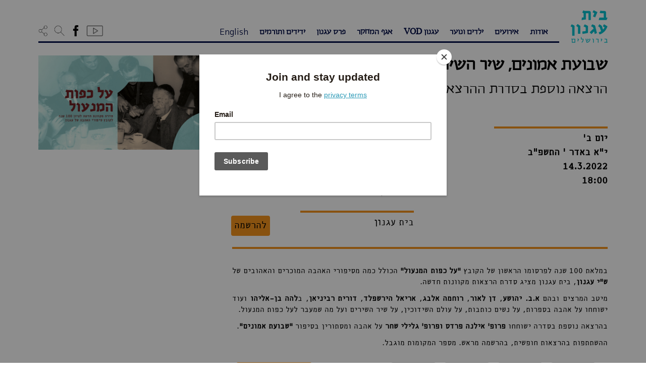

--- FILE ---
content_type: application/javascript
request_url: https://agnonhouse.org.il/wp-content/themes/roots/assets/js/plugins/tablesorter.pager.js
body_size: 769
content:
(function($) {
	$.extend({
		tablesorterPager: new function() {
			
			function updatePageDisplay(c) {
				var s = $(c.cssPageDisplay,c.container).val((c.page+1) + c.seperator + c.totalPages);	
			}
			
			function setPageSize(table,size) {
				var c = table.config;
				c.size = size;
				c.totalPages = Math.ceil(c.totalRows / c.size);
				c.pagerPositionSet = false;
				moveToPage(table);
				fixPosition(table);
			}
			
			function fixPosition(table) {
				var c = table.config;
				if(!c.pagerPositionSet && c.positionFixed) {
					var c = table.config, o = $(table);
					if(o.offset) {
						c.container.css({
							top: o.offset().top + o.height() + 'px',
							position: 'absolute'
						});
					}
					c.pagerPositionSet = true;
				}
			}
			
			function moveToFirstPage(table) {
				var c = table.config;
				c.page = 0;
				moveToPage(table);
			}
			
			function moveToLastPage(table) {
				var c = table.config;
				c.page = (c.totalPages-1);
				moveToPage(table);
			}
			
			function moveToNextPage(table) {
				var c = table.config;
				c.page++;
				if(c.page >= (c.totalPages-1)) {
					c.page = (c.totalPages-1);
				}
				moveToPage(table);
			}
			
			function moveToPrevPage(table) {
				var c = table.config;
				c.page--;
				if(c.page <= 0) {
					c.page = 0;
				}
				moveToPage(table);
			}
						
			
			function moveToPage(table) {
				var c = table.config;
				if(c.page < 0 || c.page > (c.totalPages-1)) {
					c.page = 0;
				}
				
				renderTable(table,c.rowsCopy);
			}
			
			function renderTable(table,rows) {
				
				var c = table.config;
				var l = rows.length;
				var s = (c.page * c.size);
				var e = (s + c.size);
				if(e > rows.length ) {
					e = rows.length;
				}
				
				
				var tableBody = $(table.tBodies[0]);
				
				// clear the table body
				
				$.tablesorter.clearTableBody(table);
				
				for(var i = s; i < e; i++) {
					
					//tableBody.append(rows[i]);
					
					var o = rows[i];
					var l = o.length;
					for(var j=0; j < l; j++) {
						
						tableBody[0].appendChild(o[j]);

					}
				}
				
				fixPosition(table,tableBody);
				
				$(table).trigger("applyWidgets");
				
				if( c.page >= c.totalPages ) {
        			moveToLastPage(table);
				}
				
				updatePageDisplay(c);
			}
			
			this.appender = function(table,rows) {
				
				var c = table.config;
				
				c.rowsCopy = rows;
				c.totalRows = rows.length;
				c.totalPages = Math.ceil(c.totalRows / c.size);
				
				renderTable(table,rows);
			};
			
			this.defaults = {
				size: 25,
				offset: 0,
				page: 0,
				totalRows: 0,
				totalPages: 0,
				container: null,
				cssNext: '.next',
				cssPrev: '.prev',
				cssFirst: '.first',
				cssLast: '.last',
				cssPageDisplay: '.pagedisplay',
				cssPageSize: '.pagesize',
				seperator: "/",
				positionFixed: true,
				appender: this.appender
			};
			
			this.construct = function(settings) {
				
				return this.each(function() {	
					
					config = $.extend(this.config, $.tablesorterPager.defaults, settings);
					
					var table = this, pager = config.container;
				
					$(this).trigger("appendCache");
					
					config.size = parseInt($(".pagesize",pager).val());
					
					$(config.cssFirst,pager).click(function() {
						moveToFirstPage(table);
						return false;
					});
					$(config.cssNext,pager).click(function() {
						moveToNextPage(table);
						return false;
					});
					$(config.cssPrev,pager).click(function() {
						moveToPrevPage(table);
						return false;
					});
					$(config.cssLast,pager).click(function() {
						moveToLastPage(table);
						return false;
					});
					$(config.cssPageSize,pager).change(function() {
						setPageSize(table,parseInt($(this).val()));
						return false;
					});
				});
			};
			
		}
	});
	// extend plugin scope
	$.fn.extend({
        tablesorterPager: $.tablesorterPager.construct
	});
	
})(jQuery);				